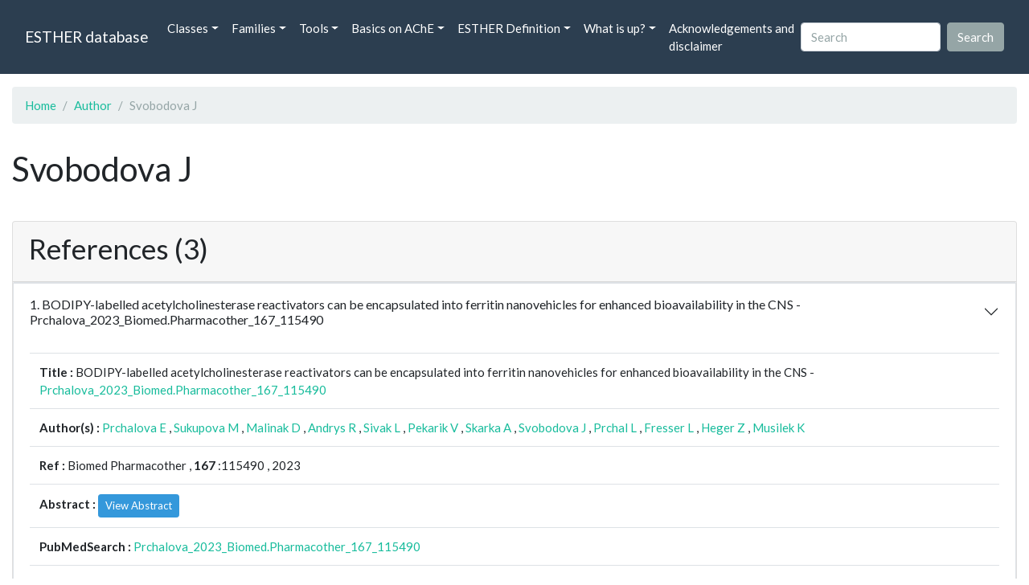

--- FILE ---
content_type: text/html; charset=UTF-8
request_url: https://bioweb.supagro.inrae.fr/ESTHER/author/Svobodova%20J
body_size: 4128
content:
<!doctype html>
<html lang="en">
    <head>
        <meta charset="utf-8">
        <meta name="viewport" content="width=device-width, initial-scale=1">
        <title>Svobodova J</title>
        <link href="https://cdn.jsdelivr.net/npm/bootstrap@5.2.3/dist/css/bootstrap.min.css" rel="stylesheet" integrity="sha384-rbsA2VBKQhggwzxH7pPCaAqO46MgnOM80zW1RWuH61DGLwZJEdK2Kadq2F9CUG65" crossorigin="anonymous">
        <link rel="stylesheet" href="https://cdn.jsdelivr.net/npm/bootswatch@4.5.2/dist/flatly/bootstrap.min.css" integrity="sha384-qF/QmIAj5ZaYFAeQcrQ6bfVMAh4zZlrGwTPY7T/M+iTTLJqJBJjwwnsE5Y0mV7QK" crossorigin="anonymous">
        <link rel="stylesheet" href="https://cdn.jsdelivr.net/npm/bootstrap-icons@1.11.3/font/bootstrap-icons.min.css">
        <link rel="stylesheet" href="https://bioweb.supagro.inrae.fr/ESTHER/css/style.css">
        <script src="https://code.jquery.com/jquery-3.6.4.min.js"></script>
    </head>
    <body>
    <nav class="navbar navbar-dark navbar-expand-lg bg-primary mb-3" data-bs-theme="dark">
        <div class="container-fluid">
            <a class="navbar-brand" href="https://bioweb.supagro.inrae.fr/ESTHER/">ESTHER database</a>
                <button class="navbar-toggler" type="button" data-bs-toggle="collapse" data-bs-target="#navbarColor01" aria-controls="navbarColor01" aria-expanded="false" aria-label="Toggle navigation">
                    <span class="navbar-toggler-icon"></span>
                </button>
                <div class="collapse navbar-collapse" id="navbarColor01">
                    <ul class="navbar-nav me-auto">
                        <li class="nav-item dropdown">
                            <a class="nav-link dropdown-toggle" data-bs-toggle="dropdown" href="#" role="button" aria-haspopup="true" aria-expanded="false">Classes</a>
                            <div class="dropdown-menu">
                                <a class="dropdown-item" href="https://bioweb.supagro.inrae.fr/ESTHER/author">Author</a>
                                <a class="dropdown-item" href="https://bioweb.supagro.inrae.fr/ESTHER/block">Block</a>
                                <a class="dropdown-item" href="https://bioweb.supagro.inrae.fr/ESTHER/chemical">Chemical</a>
                                <a class="dropdown-item" href="https://bioweb.supagro.inrae.fr/ESTHER/disease">Disease</a>
                                <a class="dropdown-item d-none" href="https://bioweb.supagro.inrae.fr/ESTHER/enzyme">Enzyme</a>
                                <a class="dropdown-item" href="https://bioweb.supagro.inrae.fr/ESTHER/family">Family</a>
                                <a class="dropdown-item" href="https://bioweb.supagro.inrae.fr/ESTHER/gene_locus">Genes Locus</a>
                                <a class="dropdown-item" href="https://bioweb.supagro.inrae.fr/ESTHER/inhibitor">Inhibitor</a>
                                <a class="dropdown-item" href="https://bioweb.supagro.inrae.fr/ESTHER/interact_gene_locus">Interact Gene Locus</a>
                                <a class="dropdown-item" href="https://bioweb.supagro.inrae.fr/ESTHER/mutation">Mutation</a>
                                <a class="dropdown-item" href="https://bioweb.supagro.inrae.fr/ESTHER/paper">Paper</a>
                                <a class="dropdown-item" href="https://bioweb.supagro.inrae.fr/ESTHER/reactivator">Reactivator</a>
                                <a class="dropdown-item" href="https://bioweb.supagro.inrae.fr/ESTHER/species">Species</a>
                                <a class="dropdown-item" href="https://bioweb.supagro.inrae.fr/ESTHER/structure">Structure</a>
                                <a class="dropdown-item" href="https://bioweb.supagro.inrae.fr/ESTHER/substrate">Substrate</a>
                                <a class="dropdown-item" href="https://bioweb.supagro.inrae.fr/ESTHER/type_inhibitor">Type inhibitor</a>
                                <a class="dropdown-item" href="https://bioweb.supagro.inrae.fr/ESTHER/type_reactivator">Type reactivator</a>
                                <a class="dropdown-item" href="https://bioweb.supagro.inrae.fr/ESTHER/type_substrate">Type substrate</a>
                            </div>
                        </li>

                        <li class="nav-item dropdown">
                            <a class="nav-link dropdown-toggle" data-bs-toggle="dropdown" href="#" role="button" aria-haspopup="true" aria-expanded="false">Families</a>
                            <div class="dropdown-menu">
                                <a class="dropdown-item" href="https://bioweb.supagro.inrae.fr/ESTHER/overallTable">Overall table</a>
                                <a class="dropdown-item" href="https://bioweb.supagro.inrae.fr/ESTHER/allfigfamily">All figures of families</a>
                            </div>
                        </li>
                        <li class="nav-item dropdown">
                            <a class="nav-link dropdown-toggle" data-bs-toggle="dropdown" href="#" role="button" aria-haspopup="true" aria-expanded="false">Tools</a>
                            <div class="dropdown-menu">
                                <a class="dropdown-item" href="https://bioweb.supagro.inrae.fr/ESTHER/hmmer">HMMER</a>
                                <a class="dropdown-item" href="https://bioweb.supagro.inrae.fr/ESTHER/blast">BLAST</a>
                            </div>
                        </li>
                        <li class="nav-item dropdown">
                            <a class="nav-link dropdown-toggle" data-bs-toggle="dropdown" href="#" role="button" aria-haspopup="true" aria-expanded="false">Basics on AChE</a>
                            <div class="dropdown-menu">
                                <a class="dropdown-item" href="https://bioweb.supagro.inrae.fr/ESTHER/what/kineticpage">Kinetics notes</a>
                                <a class="dropdown-item" href="https://bioweb.supagro.inrae.fr/ESTHER/what/genes">Gene Structures</a>
                                <a class="dropdown-item" href="https://bioweb.supagro.inrae.fr/ESTHER/what/molforms">Molecular forms</a>
                                <a class="dropdown-item" href="https://bioweb.supagro.inrae.fr/ESTHER/family/AChE">AChE Family</a>
                                <a class="dropdown-item" href="https://bioweb.supagro.inrae.fr/ESTHER/gene_locus/human-ACHE">Human ACHE</a>
                            </div>
                        </li>
                        <li class="nav-item dropdown">
                            <a class="nav-link dropdown-toggle" data-bs-toggle="dropdown" href="#" role="button" aria-haspopup="true" aria-expanded="false">ESTHER Definition</a>
                            <div class="dropdown-menu">
                                <a class="dropdown-item" href="https://bioweb.supagro.inrae.fr/ESTHER/definition/">Definition</a>
                                <a class="dropdown-item" href="definition_biblio">Definition biblio</a>
                            </div>
                        </li>
                        <li class="nav-item dropdown">
                            <a class="nav-link dropdown-toggle" data-bs-toggle="dropdown" href="#" role="button" aria-haspopup="true" aria-expanded="false">What is up?</a>
                            <div class="dropdown-menu">
                                <a class="dropdown-item" href="https://bioweb.supagro.inrae.fr/ESTHER/meeting">Meeting</a>
                                <a class="dropdown-item" href="https://bioweb.supagro.inrae.fr/ESTHER/SupData">Supplementary data</a>
                                <a class="dropdown-item" href="https://bioweb.supagro.inrae.fr/ESTHER/last_modifications">Latest Modifications</a>
                                <a class="dropdown-item" href="https://bioweb.supagro.inrae.fr/ESTHER/year">Bibliography (all years)</a>
                            </div>
                        </li>
                        <li class="nav-item">
                            <a class="nav-link" href="https://bioweb.supagro.inrae.fr/ESTHER/acknowledgement/">Acknowledgements and disclaimer</a>
                        </li>
                        
                    </ul>
                    <form action="https://bioweb.supagro.inrae.fr/ESTHER/search/" method="GET" class="d-flex">
                        <input value=""
                                minlength="3" maxlength="255" class="form-control me-sm-2" name="search" type="text" placeholder="Search">
                        <input class="btn btn-secondary my-2 my-sm-0" type="submit" value="Search">
                    </form>
                </div>
            </div>
        </nav><div class="container-fluid">

    <div class="row mb-3">
        <div class="col-md-12">
            <ol class="breadcrumb">
                <li class="breadcrumb-item"><a href="https://bioweb.supagro.inrae.fr/ESTHER/">Home</a></li>
                <li class="breadcrumb-item"><a href="https://bioweb.supagro.inrae.fr/ESTHER/author">Author</a></li>
                <li class="breadcrumb-item active">Svobodova J</li>
            </ol>
        </div>
    </div>

    <div class="row mb-3">
        <div class="col-12">
            <h1>Svobodova J</h1>
        </div>
    </div>

    <div class="row mb-3">
        <div class="col-md-12">
                                </div>
    </div>

        <div class="row my-3">
        <div class="col-md-12">
            <div class="card">
                <div class="card-header">
                    <h2>References (3)</h2>
                                    </div>
                                <div class="card-body p-0">


                    <div class="accordion" id="accordionPapers">
                        <div class="accordion-item"></div>
                                                <div class="accordion-item">
                            <h2 class="accordion-header" id="panelHeading-1">
                                <button class="accordion-button collapsed" type="button" data-bs-toggle="collapse" data-bs-target="#panelsPaper-1" aria-expanded="false" aria-controls="panelsPaper-1">
                                1. BODIPY-labelled acetylcholinesterase reactivators can be encapsulated into ferritin nanovehicles for enhanced bioavailability in the CNS - Prchalova_2023_Biomed.Pharmacother_167_115490                                </button>
                            </h2>
                            <div id="panelsPaper-1" class="accordion-collapse show" aria-labelledby="panelHeading-1">
                                <div class="accordion-body">
                                    
    <table class="table w-100">
    <tr>
        <td> <span class="fw-bold">Title : </span>BODIPY-labelled acetylcholinesterase reactivators can be encapsulated into ferritin nanovehicles for enhanced bioavailability in the CNS - <a href="https://bioweb.supagro.inrae.fr/ESTHER/paper/Prchalova_2023_Biomed.Pharmacother_167_115490">Prchalova_2023_Biomed.Pharmacother_167_115490</a></td>
    </tr>
    
        <tr>
        <td><span class="fw-bold">Author(s) : </span>
                            <a href="https://bioweb.supagro.inrae.fr/ESTHER/author/Prchalova%20E">Prchalova E</a> ,                             <a href="https://bioweb.supagro.inrae.fr/ESTHER/author/Sukupova%20M">Sukupova M</a> ,                             <a href="https://bioweb.supagro.inrae.fr/ESTHER/author/Malinak%20D">Malinak D</a> ,                             <a href="https://bioweb.supagro.inrae.fr/ESTHER/author/Andrys%20R">Andrys R</a> ,                             <a href="https://bioweb.supagro.inrae.fr/ESTHER/author/Sivak%20L">Sivak L</a> ,                             <a href="https://bioweb.supagro.inrae.fr/ESTHER/author/Pekarik%20V">Pekarik V</a> ,                             <a href="https://bioweb.supagro.inrae.fr/ESTHER/author/Skarka%20A">Skarka A</a> ,                             <a href="https://bioweb.supagro.inrae.fr/ESTHER/author/Svobodova%20J">Svobodova J</a> ,                             <a href="https://bioweb.supagro.inrae.fr/ESTHER/author/Prchal%20L">Prchal L</a> ,                             <a href="https://bioweb.supagro.inrae.fr/ESTHER/author/Fresser%20L">Fresser L</a> ,                             <a href="https://bioweb.supagro.inrae.fr/ESTHER/author/Heger%20Z">Heger Z</a> ,                             <a href="https://bioweb.supagro.inrae.fr/ESTHER/author/Musilek%20K">Musilek K</a>                     </td>
    </tr>
    
    <tr>
        <td>
            <span class="fw-bold">Ref : </span>
            Biomed Pharmacother            , <span class="fw-bold">167</span>            :115490            , 2023        </td>
    </tr>

        <tr>
        <td>
            <span class="fw-bold">Abstract : </span> 
                            <button class="btn btn-info btn-sm" id="loadAbstract_63611">View Abstract</button>
                <div id="abstractContainer_63611"></div>
                <script>
                    $(document).ready(function() {
                        $('#loadAbstract_63611').click(function() {
                            $.ajax({
                                url: 'https://bioweb.supagro.inrae.fr/ESTHER/paper/abstract/Prchalova_2023_Biomed.Pharmacother_167_115490',
                                type: 'GET',
                                dataType: 'json',
                                success: function(response) {
                                    $('#abstractContainer_63611').html(response);
                                    $('#loadAbstract_63611').hide();
                                },
                                error: function(xhr, status, error) {
                                    $('#abstractContainer_63611').html('<p>Erreur : ' + error + '</p>');
                                }
                            });
                        });
                    });
                </script>
                    </td>
    </tr>
    <tr>
        <td><span class="fw-bold">PubMedSearch : </span><a target="_blank" rel="noopener" href="https://pubmed.ncbi.nlm.nih.gov/?term=Prchalova_2023_Biomed.Pharmacother_167_115490">Prchalova_2023_Biomed.Pharmacother_167_115490</a></td>
    </tr>
    
    <tr>
        <td><span class="fw-bold">PubMedID</span>: <a target="_blank" rel="noopener" href="https://pubmed.ncbi.nlm.nih.gov/37722189/">37722189</a></td>
    </tr>

    </table>                                </div>
                            </div>
                        </div>
                                                <div class="accordion-item">
                            <h2 class="accordion-header" id="panelHeading-2">
                                <button class="accordion-button collapsed" type="button" data-bs-toggle="collapse" data-bs-target="#panelsPaper-2" aria-expanded="false" aria-controls="panelsPaper-2">
                                2. Charged pyridinium oximes with thiocarboxamide moiety are equally or less effective reactivators of organophosphate-inhibited cholinesterases compared to analogous carboxamides - Kohoutova_2022_J.Enzyme.Inhib.Med.Chem_37_760                                </button>
                            </h2>
                            <div id="panelsPaper-2" class="accordion-collapse collapse" aria-labelledby="panelHeading-2">
                                <div class="accordion-body">
                                    
    <table class="table w-100">
    <tr>
        <td> <span class="fw-bold">Title : </span>Charged pyridinium oximes with thiocarboxamide moiety are equally or less effective reactivators of organophosphate-inhibited cholinesterases compared to analogous carboxamides - <a href="https://bioweb.supagro.inrae.fr/ESTHER/paper/Kohoutova_2022_J.Enzyme.Inhib.Med.Chem_37_760">Kohoutova_2022_J.Enzyme.Inhib.Med.Chem_37_760</a></td>
    </tr>
    
        <tr>
        <td><span class="fw-bold">Author(s) : </span>
                            <a href="https://bioweb.supagro.inrae.fr/ESTHER/author/Kohoutova%20Z">Kohoutova Z</a> ,                             <a href="https://bioweb.supagro.inrae.fr/ESTHER/author/Malinak%20D">Malinak D</a> ,                             <a href="https://bioweb.supagro.inrae.fr/ESTHER/author/Andrys%20R">Andrys R</a> ,                             <a href="https://bioweb.supagro.inrae.fr/ESTHER/author/Svobodova%20J">Svobodova J</a> ,                             <a href="https://bioweb.supagro.inrae.fr/ESTHER/author/Psotka%20M">Psotka M</a> ,                             <a href="https://bioweb.supagro.inrae.fr/ESTHER/author/Schmidt%20M">Schmidt M</a> ,                             <a href="https://bioweb.supagro.inrae.fr/ESTHER/author/Prchal%20L">Prchal L</a> ,                             <a href="https://bioweb.supagro.inrae.fr/ESTHER/author/Musilek%20K">Musilek K</a>                     </td>
    </tr>
    
    <tr>
        <td>
            <span class="fw-bold">Ref : </span>
            J Enzyme Inhib Med Chem            , <span class="fw-bold">37</span>            :760            , 2022        </td>
    </tr>

        <tr>
        <td>
            <span class="fw-bold">Abstract : </span> 
                            <button class="btn btn-info btn-sm" id="loadAbstract_262415">View Abstract</button>
                <div id="abstractContainer_262415"></div>
                <script>
                    $(document).ready(function() {
                        $('#loadAbstract_262415').click(function() {
                            $.ajax({
                                url: 'https://bioweb.supagro.inrae.fr/ESTHER/paper/abstract/Kohoutova_2022_J.Enzyme.Inhib.Med.Chem_37_760',
                                type: 'GET',
                                dataType: 'json',
                                success: function(response) {
                                    $('#abstractContainer_262415').html(response);
                                    $('#loadAbstract_262415').hide();
                                },
                                error: function(xhr, status, error) {
                                    $('#abstractContainer_262415').html('<p>Erreur : ' + error + '</p>');
                                }
                            });
                        });
                    });
                </script>
                    </td>
    </tr>
    <tr>
        <td><span class="fw-bold">PubMedSearch : </span><a target="_blank" rel="noopener" href="https://pubmed.ncbi.nlm.nih.gov/?term=Kohoutova_2022_J.Enzyme.Inhib.Med.Chem_37_760">Kohoutova_2022_J.Enzyme.Inhib.Med.Chem_37_760</a></td>
    </tr>
    
    <tr>
        <td><span class="fw-bold">PubMedID</span>: <a target="_blank" rel="noopener" href="https://pubmed.ncbi.nlm.nih.gov/35193448/">35193448</a></td>
    </tr>

    </table>                                </div>
                            </div>
                        </div>
                                                <div class="accordion-item">
                            <h2 class="accordion-header" id="panelHeading-3">
                                <button class="accordion-button collapsed" type="button" data-bs-toggle="collapse" data-bs-target="#panelsPaper-3" aria-expanded="false" aria-controls="panelsPaper-3">
                                3. Halogen substituents enhance oxime nucleophilicity for reactivation of cholinesterases inhibited by nerve agents - Zorbaz_2022_Eur.J.Med.Chem_238_114377                                </button>
                            </h2>
                            <div id="panelsPaper-3" class="accordion-collapse collapse" aria-labelledby="panelHeading-3">
                                <div class="accordion-body">
                                    
    <table class="table w-100">
    <tr>
        <td> <span class="fw-bold">Title : </span>Halogen substituents enhance oxime nucleophilicity for reactivation of cholinesterases inhibited by nerve agents - <a href="https://bioweb.supagro.inrae.fr/ESTHER/paper/Zorbaz_2022_Eur.J.Med.Chem_238_114377">Zorbaz_2022_Eur.J.Med.Chem_238_114377</a></td>
    </tr>
    
        <tr>
        <td><span class="fw-bold">Author(s) : </span>
                            <a href="https://bioweb.supagro.inrae.fr/ESTHER/author/Zorbaz%20T">Zorbaz T</a> ,                             <a href="https://bioweb.supagro.inrae.fr/ESTHER/author/Malinak%20D">Malinak D</a> ,                             <a href="https://bioweb.supagro.inrae.fr/ESTHER/author/Hofmanova%20T">Hofmanova T</a> ,                             <a href="https://bioweb.supagro.inrae.fr/ESTHER/author/Marakovic%20N">Marakovic N</a> ,                             <a href="https://bioweb.supagro.inrae.fr/ESTHER/author/Zunec%20S">Zunec S</a> ,                             <a href="https://bioweb.supagro.inrae.fr/ESTHER/author/Macek%20Hrvat%20N">Macek Hrvat N</a> ,                             <a href="https://bioweb.supagro.inrae.fr/ESTHER/author/Andrys%20R">Andrys R</a> ,                             <a href="https://bioweb.supagro.inrae.fr/ESTHER/author/Psotka%20M">Psotka M</a> ,                             <a href="https://bioweb.supagro.inrae.fr/ESTHER/author/Zandona%20A">Zandona A</a> ,                             <a href="https://bioweb.supagro.inrae.fr/ESTHER/author/Svobodova%20J">Svobodova J</a> ,                             <a href="https://bioweb.supagro.inrae.fr/ESTHER/author/Prchal%20L">Prchal L</a> ,                             <a href="https://bioweb.supagro.inrae.fr/ESTHER/author/Fingler%20S">Fingler S</a> ,                             <a href="https://bioweb.supagro.inrae.fr/ESTHER/author/Katalinic%20M">Katalinic M</a> ,                             <a href="https://bioweb.supagro.inrae.fr/ESTHER/author/Kovarik%20Z">Kovarik Z</a> ,                             <a href="https://bioweb.supagro.inrae.fr/ESTHER/author/Musilek%20K">Musilek K</a>                     </td>
    </tr>
    
    <tr>
        <td>
            <span class="fw-bold">Ref : </span>
            Eur Journal of Medicinal Chemistry            , <span class="fw-bold">238</span>            :114377            , 2022        </td>
    </tr>

        <tr>
        <td>
            <span class="fw-bold">Abstract : </span> 
                            <button class="btn btn-info btn-sm" id="loadAbstract_41087">View Abstract</button>
                <div id="abstractContainer_41087"></div>
                <script>
                    $(document).ready(function() {
                        $('#loadAbstract_41087').click(function() {
                            $.ajax({
                                url: 'https://bioweb.supagro.inrae.fr/ESTHER/paper/abstract/Zorbaz_2022_Eur.J.Med.Chem_238_114377',
                                type: 'GET',
                                dataType: 'json',
                                success: function(response) {
                                    $('#abstractContainer_41087').html(response);
                                    $('#loadAbstract_41087').hide();
                                },
                                error: function(xhr, status, error) {
                                    $('#abstractContainer_41087').html('<p>Erreur : ' + error + '</p>');
                                }
                            });
                        });
                    });
                </script>
                    </td>
    </tr>
    <tr>
        <td><span class="fw-bold">PubMedSearch : </span><a target="_blank" rel="noopener" href="https://pubmed.ncbi.nlm.nih.gov/?term=Zorbaz_2022_Eur.J.Med.Chem_238_114377">Zorbaz_2022_Eur.J.Med.Chem_238_114377</a></td>
    </tr>
    
    <tr>
        <td><span class="fw-bold">PubMedID</span>: <a target="_blank" rel="noopener" href="https://pubmed.ncbi.nlm.nih.gov/35526478/">35526478</a></td>
    </tr>

    </table>                                </div>
                            </div>
                        </div>
                                            </div>
                </div>
                            </div>
        </div>
    </div>

</div>
        <hr class="border border-1 border-top-0 opacity-50 mt-5">
        <footer>
            <div class="container-fluid">
                <div class="row mb-5">
                    <div class="col-md-12 d-flex justify-content-center align-items-center">
                        <div>
                            <a href="https://www.inrae.fr/en"><img height="75px" class="m-3" src="/ESTHER/gif/inrae.png"></a>
                            <a href="http://www6.montpellier.inrae.fr/dmem"><img height="75px" class="m-3" src="/ESTHER/gif/Logo-DMEM.png"></a>
                            <a href="https://www.afm-telethon.fr/fr"><img height="75px" class="m-3" src="/ESTHER/gif/AFM_TELETHON_Q.png.webp"></a>
                            <a href="http://www.cnrs.fr/index.php/en"><img height="75px" class="m-3" src="/ESTHER/gif/cnrs.svg"></a>
                            <a href="http://www.afmb.univ-mrs.fr/?lang=en"><img height="75px" class="m-3" src="/ESTHER/gif/AFMB.png"></a>
                            <a href="http://www.agence-nationale-recherche.fr/en/"><img height="75px" class="m-3" src="/ESTHER/gif/anr-logo-2021-complet.png"></a>
                        </div>    
                    </div>    
                </div>
                <div class="row">
                    <div class="col-12">
                        <p class="text-center"><span class="font-weight-bold">Send your questions or comments to :</span> <a href="mailto:Arnaud.Chatonnet@inra.fr">Arnaud Chatonnet</a><br>
                        Please cite: <a href="paper/Lenfant_2013_Nucleic.Acids.Res_41_D423">Lenfant 2013 Nucleic.Acids.Res</a>. or <a href="paper/Marchot_2012_Protein.Pept.Lett_19_132">Marchot Chatonnet 2012 Prot.Pept Lett.</a> <br>
                        Contributors: Zhou YU and Nicolas Roche, <a href="https://www.terrenourriciere.org/?from=esther" target="_blnk">Terre Nourricière</a>
                        </p>
                        <p class="text-right"><a href="/ESTHER/general?what=acknowledgement">Acknowledgements and disclaimer</a></p>
                    </div>
                </div>    
            </div>    <!-- end container-->
        </footer>

        <script src="https://cdn.jsdelivr.net/npm/bootstrap@5.2.3/dist/js/bootstrap.bundle.min.js"></script>
        <!-- JavaScript pour initialiser les popovers -->
        <script>
            // JavaScript pour initialiser les popovers
            var popoverTriggerList = [].slice.call(document.querySelectorAll('[data-bs-toggle="popover"]'))
            var popoverList = popoverTriggerList.map(function (popoverTriggerEl) {
                return new bootstrap.Popover(popoverTriggerEl, {
                    content: document.querySelector(popoverTriggerEl.getAttribute('data-bs-content')).innerHTML,
                    html: true
                })
            });
        </script>

    </body>
</html>